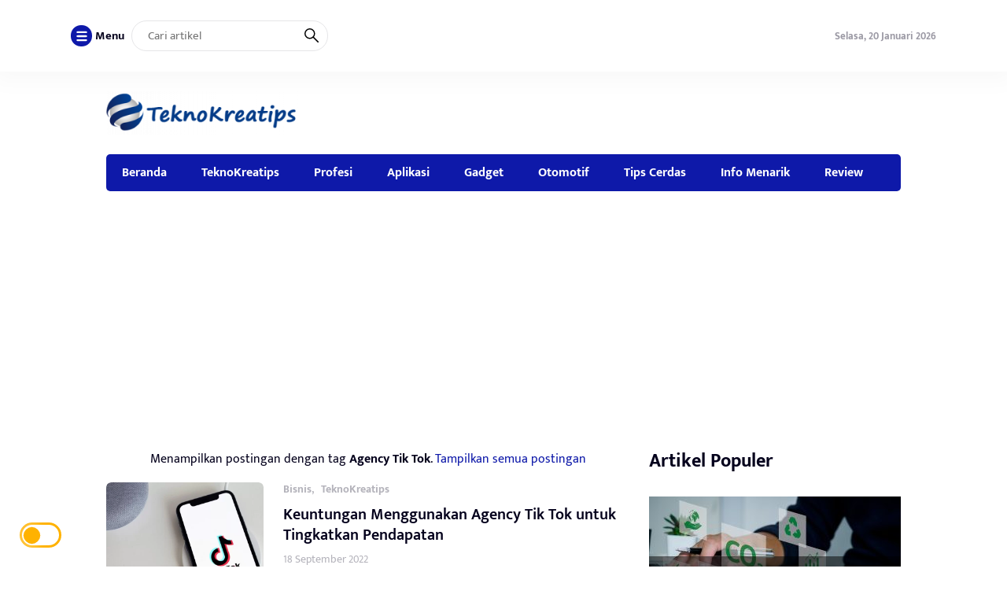

--- FILE ---
content_type: text/html; charset=UTF-8
request_url: https://teknokreatips.com/tag/agency-tik-tok/
body_size: 13513
content:
<!DOCTYPE html>
<html lang="id">
<head>
	<meta charset="UTF-8">
	<meta name="viewport" content="width=device-width, initial-scale=1.0">
	<meta name="theme-color" content="#0e19a9">
	<link rel="profile" href="https://gmpg.org/xfn/11">

	<meta name='robots' content='index, follow, max-image-preview:large, max-snippet:-1, max-video-preview:-1' />

	<!-- This site is optimized with the Yoast SEO plugin v26.7 - https://yoast.com/wordpress/plugins/seo/ -->
	<title>Agency Tik Tok Arsip - TeknoKreatips</title>
	<link rel="canonical" href="https://teknokreatips.com/tag/agency-tik-tok/" />
	<meta property="og:locale" content="id_ID" />
	<meta property="og:type" content="article" />
	<meta property="og:title" content="Agency Tik Tok Arsip - TeknoKreatips" />
	<meta property="og:url" content="https://teknokreatips.com/tag/agency-tik-tok/" />
	<meta property="og:site_name" content="TeknoKreatips" />
	<meta name="twitter:card" content="summary_large_image" />
	<script type="application/ld+json" class="yoast-schema-graph">{"@context":"https://schema.org","@graph":[{"@type":"CollectionPage","@id":"https://teknokreatips.com/tag/agency-tik-tok/","url":"https://teknokreatips.com/tag/agency-tik-tok/","name":"Agency Tik Tok Arsip - TeknoKreatips","isPartOf":{"@id":"https://teknokreatips.com/#website"},"primaryImageOfPage":{"@id":"https://teknokreatips.com/tag/agency-tik-tok/#primaryimage"},"image":{"@id":"https://teknokreatips.com/tag/agency-tik-tok/#primaryimage"},"thumbnailUrl":"https://teknokreatips.com/wp-content/uploads/2022/09/Agency-Tik-Tok.webp","breadcrumb":{"@id":"https://teknokreatips.com/tag/agency-tik-tok/#breadcrumb"},"inLanguage":"id"},{"@type":"ImageObject","inLanguage":"id","@id":"https://teknokreatips.com/tag/agency-tik-tok/#primaryimage","url":"https://teknokreatips.com/wp-content/uploads/2022/09/Agency-Tik-Tok.webp","contentUrl":"https://teknokreatips.com/wp-content/uploads/2022/09/Agency-Tik-Tok.webp","width":1170,"height":700,"caption":"Agency Tik Tok"},{"@type":"BreadcrumbList","@id":"https://teknokreatips.com/tag/agency-tik-tok/#breadcrumb","itemListElement":[{"@type":"ListItem","position":1,"name":"Beranda","item":"https://teknokreatips.com/"},{"@type":"ListItem","position":2,"name":"Agency Tik Tok"}]},{"@type":"WebSite","@id":"https://teknokreatips.com/#website","url":"https://teknokreatips.com/","name":"TeknoKreatips","description":"Situs Kreasi Teknologi","publisher":{"@id":"https://teknokreatips.com/#organization"},"potentialAction":[{"@type":"SearchAction","target":{"@type":"EntryPoint","urlTemplate":"https://teknokreatips.com/?s={search_term_string}"},"query-input":{"@type":"PropertyValueSpecification","valueRequired":true,"valueName":"search_term_string"}}],"inLanguage":"id"},{"@type":"Organization","@id":"https://teknokreatips.com/#organization","name":"TeknoKreatips","url":"https://teknokreatips.com/","logo":{"@type":"ImageObject","inLanguage":"id","@id":"https://teknokreatips.com/#/schema/logo/image/","url":"","contentUrl":"","caption":"TeknoKreatips"},"image":{"@id":"https://teknokreatips.com/#/schema/logo/image/"}}]}</script>
	<!-- / Yoast SEO plugin. -->


<link rel='dns-prefetch' href='//cdnjs.cloudflare.com' />
<link rel='dns-prefetch' href='//cdn.jsdelivr.net' />
<link rel='dns-prefetch' href='//www.googletagmanager.com' />
<link rel='dns-prefetch' href='//pagead2.googlesyndication.com' />
<link rel="alternate" type="application/rss+xml" title="TeknoKreatips &raquo; Feed" href="https://teknokreatips.com/feed/" />
<link rel="alternate" type="application/rss+xml" title="TeknoKreatips &raquo; Umpan Komentar" href="https://teknokreatips.com/comments/feed/" />
<script id="wpp-js" src="https://teknokreatips.com/wp-content/plugins/wordpress-popular-posts/assets/js/wpp.min.js?ver=7.3.6" data-sampling="0" data-sampling-rate="100" data-api-url="https://teknokreatips.com/wp-json/wordpress-popular-posts" data-post-id="0" data-token="e07d91272f" data-lang="0" data-debug="0"></script>
<link rel="alternate" type="application/rss+xml" title="TeknoKreatips &raquo; Agency Tik Tok Umpan Tag" href="https://teknokreatips.com/tag/agency-tik-tok/feed/" />
<style id='wp-img-auto-sizes-contain-inline-css'>
img:is([sizes=auto i],[sizes^="auto," i]){contain-intrinsic-size:3000px 1500px}
/*# sourceURL=wp-img-auto-sizes-contain-inline-css */
</style>
<style id='wp-block-library-inline-css'>
:root{--wp-block-synced-color:#7a00df;--wp-block-synced-color--rgb:122,0,223;--wp-bound-block-color:var(--wp-block-synced-color);--wp-editor-canvas-background:#ddd;--wp-admin-theme-color:#007cba;--wp-admin-theme-color--rgb:0,124,186;--wp-admin-theme-color-darker-10:#006ba1;--wp-admin-theme-color-darker-10--rgb:0,107,160.5;--wp-admin-theme-color-darker-20:#005a87;--wp-admin-theme-color-darker-20--rgb:0,90,135;--wp-admin-border-width-focus:2px}@media (min-resolution:192dpi){:root{--wp-admin-border-width-focus:1.5px}}.wp-element-button{cursor:pointer}:root .has-very-light-gray-background-color{background-color:#eee}:root .has-very-dark-gray-background-color{background-color:#313131}:root .has-very-light-gray-color{color:#eee}:root .has-very-dark-gray-color{color:#313131}:root .has-vivid-green-cyan-to-vivid-cyan-blue-gradient-background{background:linear-gradient(135deg,#00d084,#0693e3)}:root .has-purple-crush-gradient-background{background:linear-gradient(135deg,#34e2e4,#4721fb 50%,#ab1dfe)}:root .has-hazy-dawn-gradient-background{background:linear-gradient(135deg,#faaca8,#dad0ec)}:root .has-subdued-olive-gradient-background{background:linear-gradient(135deg,#fafae1,#67a671)}:root .has-atomic-cream-gradient-background{background:linear-gradient(135deg,#fdd79a,#004a59)}:root .has-nightshade-gradient-background{background:linear-gradient(135deg,#330968,#31cdcf)}:root .has-midnight-gradient-background{background:linear-gradient(135deg,#020381,#2874fc)}:root{--wp--preset--font-size--normal:16px;--wp--preset--font-size--huge:42px}.has-regular-font-size{font-size:1em}.has-larger-font-size{font-size:2.625em}.has-normal-font-size{font-size:var(--wp--preset--font-size--normal)}.has-huge-font-size{font-size:var(--wp--preset--font-size--huge)}.has-text-align-center{text-align:center}.has-text-align-left{text-align:left}.has-text-align-right{text-align:right}.has-fit-text{white-space:nowrap!important}#end-resizable-editor-section{display:none}.aligncenter{clear:both}.items-justified-left{justify-content:flex-start}.items-justified-center{justify-content:center}.items-justified-right{justify-content:flex-end}.items-justified-space-between{justify-content:space-between}.screen-reader-text{border:0;clip-path:inset(50%);height:1px;margin:-1px;overflow:hidden;padding:0;position:absolute;width:1px;word-wrap:normal!important}.screen-reader-text:focus{background-color:#ddd;clip-path:none;color:#444;display:block;font-size:1em;height:auto;left:5px;line-height:normal;padding:15px 23px 14px;text-decoration:none;top:5px;width:auto;z-index:100000}html :where(.has-border-color){border-style:solid}html :where([style*=border-top-color]){border-top-style:solid}html :where([style*=border-right-color]){border-right-style:solid}html :where([style*=border-bottom-color]){border-bottom-style:solid}html :where([style*=border-left-color]){border-left-style:solid}html :where([style*=border-width]){border-style:solid}html :where([style*=border-top-width]){border-top-style:solid}html :where([style*=border-right-width]){border-right-style:solid}html :where([style*=border-bottom-width]){border-bottom-style:solid}html :where([style*=border-left-width]){border-left-style:solid}html :where(img[class*=wp-image-]){height:auto;max-width:100%}:where(figure){margin:0 0 1em}html :where(.is-position-sticky){--wp-admin--admin-bar--position-offset:var(--wp-admin--admin-bar--height,0px)}@media screen and (max-width:600px){html :where(.is-position-sticky){--wp-admin--admin-bar--position-offset:0px}}

/*# sourceURL=wp-block-library-inline-css */
</style><style id='wp-block-group-inline-css'>
.wp-block-group{box-sizing:border-box}:where(.wp-block-group.wp-block-group-is-layout-constrained){position:relative}
/*# sourceURL=https://teknokreatips.com/wp-includes/blocks/group/style.min.css */
</style>
<style id='global-styles-inline-css'>
:root{--wp--preset--aspect-ratio--square: 1;--wp--preset--aspect-ratio--4-3: 4/3;--wp--preset--aspect-ratio--3-4: 3/4;--wp--preset--aspect-ratio--3-2: 3/2;--wp--preset--aspect-ratio--2-3: 2/3;--wp--preset--aspect-ratio--16-9: 16/9;--wp--preset--aspect-ratio--9-16: 9/16;--wp--preset--color--black: #000000;--wp--preset--color--cyan-bluish-gray: #abb8c3;--wp--preset--color--white: #ffffff;--wp--preset--color--pale-pink: #f78da7;--wp--preset--color--vivid-red: #cf2e2e;--wp--preset--color--luminous-vivid-orange: #ff6900;--wp--preset--color--luminous-vivid-amber: #fcb900;--wp--preset--color--light-green-cyan: #7bdcb5;--wp--preset--color--vivid-green-cyan: #00d084;--wp--preset--color--pale-cyan-blue: #8ed1fc;--wp--preset--color--vivid-cyan-blue: #0693e3;--wp--preset--color--vivid-purple: #9b51e0;--wp--preset--gradient--vivid-cyan-blue-to-vivid-purple: linear-gradient(135deg,rgb(6,147,227) 0%,rgb(155,81,224) 100%);--wp--preset--gradient--light-green-cyan-to-vivid-green-cyan: linear-gradient(135deg,rgb(122,220,180) 0%,rgb(0,208,130) 100%);--wp--preset--gradient--luminous-vivid-amber-to-luminous-vivid-orange: linear-gradient(135deg,rgb(252,185,0) 0%,rgb(255,105,0) 100%);--wp--preset--gradient--luminous-vivid-orange-to-vivid-red: linear-gradient(135deg,rgb(255,105,0) 0%,rgb(207,46,46) 100%);--wp--preset--gradient--very-light-gray-to-cyan-bluish-gray: linear-gradient(135deg,rgb(238,238,238) 0%,rgb(169,184,195) 100%);--wp--preset--gradient--cool-to-warm-spectrum: linear-gradient(135deg,rgb(74,234,220) 0%,rgb(151,120,209) 20%,rgb(207,42,186) 40%,rgb(238,44,130) 60%,rgb(251,105,98) 80%,rgb(254,248,76) 100%);--wp--preset--gradient--blush-light-purple: linear-gradient(135deg,rgb(255,206,236) 0%,rgb(152,150,240) 100%);--wp--preset--gradient--blush-bordeaux: linear-gradient(135deg,rgb(254,205,165) 0%,rgb(254,45,45) 50%,rgb(107,0,62) 100%);--wp--preset--gradient--luminous-dusk: linear-gradient(135deg,rgb(255,203,112) 0%,rgb(199,81,192) 50%,rgb(65,88,208) 100%);--wp--preset--gradient--pale-ocean: linear-gradient(135deg,rgb(255,245,203) 0%,rgb(182,227,212) 50%,rgb(51,167,181) 100%);--wp--preset--gradient--electric-grass: linear-gradient(135deg,rgb(202,248,128) 0%,rgb(113,206,126) 100%);--wp--preset--gradient--midnight: linear-gradient(135deg,rgb(2,3,129) 0%,rgb(40,116,252) 100%);--wp--preset--font-size--small: 13px;--wp--preset--font-size--medium: 20px;--wp--preset--font-size--large: 36px;--wp--preset--font-size--x-large: 42px;--wp--preset--spacing--20: 0.44rem;--wp--preset--spacing--30: 0.67rem;--wp--preset--spacing--40: 1rem;--wp--preset--spacing--50: 1.5rem;--wp--preset--spacing--60: 2.25rem;--wp--preset--spacing--70: 3.38rem;--wp--preset--spacing--80: 5.06rem;--wp--preset--shadow--natural: 6px 6px 9px rgba(0, 0, 0, 0.2);--wp--preset--shadow--deep: 12px 12px 50px rgba(0, 0, 0, 0.4);--wp--preset--shadow--sharp: 6px 6px 0px rgba(0, 0, 0, 0.2);--wp--preset--shadow--outlined: 6px 6px 0px -3px rgb(255, 255, 255), 6px 6px rgb(0, 0, 0);--wp--preset--shadow--crisp: 6px 6px 0px rgb(0, 0, 0);}:where(.is-layout-flex){gap: 0.5em;}:where(.is-layout-grid){gap: 0.5em;}body .is-layout-flex{display: flex;}.is-layout-flex{flex-wrap: wrap;align-items: center;}.is-layout-flex > :is(*, div){margin: 0;}body .is-layout-grid{display: grid;}.is-layout-grid > :is(*, div){margin: 0;}:where(.wp-block-columns.is-layout-flex){gap: 2em;}:where(.wp-block-columns.is-layout-grid){gap: 2em;}:where(.wp-block-post-template.is-layout-flex){gap: 1.25em;}:where(.wp-block-post-template.is-layout-grid){gap: 1.25em;}.has-black-color{color: var(--wp--preset--color--black) !important;}.has-cyan-bluish-gray-color{color: var(--wp--preset--color--cyan-bluish-gray) !important;}.has-white-color{color: var(--wp--preset--color--white) !important;}.has-pale-pink-color{color: var(--wp--preset--color--pale-pink) !important;}.has-vivid-red-color{color: var(--wp--preset--color--vivid-red) !important;}.has-luminous-vivid-orange-color{color: var(--wp--preset--color--luminous-vivid-orange) !important;}.has-luminous-vivid-amber-color{color: var(--wp--preset--color--luminous-vivid-amber) !important;}.has-light-green-cyan-color{color: var(--wp--preset--color--light-green-cyan) !important;}.has-vivid-green-cyan-color{color: var(--wp--preset--color--vivid-green-cyan) !important;}.has-pale-cyan-blue-color{color: var(--wp--preset--color--pale-cyan-blue) !important;}.has-vivid-cyan-blue-color{color: var(--wp--preset--color--vivid-cyan-blue) !important;}.has-vivid-purple-color{color: var(--wp--preset--color--vivid-purple) !important;}.has-black-background-color{background-color: var(--wp--preset--color--black) !important;}.has-cyan-bluish-gray-background-color{background-color: var(--wp--preset--color--cyan-bluish-gray) !important;}.has-white-background-color{background-color: var(--wp--preset--color--white) !important;}.has-pale-pink-background-color{background-color: var(--wp--preset--color--pale-pink) !important;}.has-vivid-red-background-color{background-color: var(--wp--preset--color--vivid-red) !important;}.has-luminous-vivid-orange-background-color{background-color: var(--wp--preset--color--luminous-vivid-orange) !important;}.has-luminous-vivid-amber-background-color{background-color: var(--wp--preset--color--luminous-vivid-amber) !important;}.has-light-green-cyan-background-color{background-color: var(--wp--preset--color--light-green-cyan) !important;}.has-vivid-green-cyan-background-color{background-color: var(--wp--preset--color--vivid-green-cyan) !important;}.has-pale-cyan-blue-background-color{background-color: var(--wp--preset--color--pale-cyan-blue) !important;}.has-vivid-cyan-blue-background-color{background-color: var(--wp--preset--color--vivid-cyan-blue) !important;}.has-vivid-purple-background-color{background-color: var(--wp--preset--color--vivid-purple) !important;}.has-black-border-color{border-color: var(--wp--preset--color--black) !important;}.has-cyan-bluish-gray-border-color{border-color: var(--wp--preset--color--cyan-bluish-gray) !important;}.has-white-border-color{border-color: var(--wp--preset--color--white) !important;}.has-pale-pink-border-color{border-color: var(--wp--preset--color--pale-pink) !important;}.has-vivid-red-border-color{border-color: var(--wp--preset--color--vivid-red) !important;}.has-luminous-vivid-orange-border-color{border-color: var(--wp--preset--color--luminous-vivid-orange) !important;}.has-luminous-vivid-amber-border-color{border-color: var(--wp--preset--color--luminous-vivid-amber) !important;}.has-light-green-cyan-border-color{border-color: var(--wp--preset--color--light-green-cyan) !important;}.has-vivid-green-cyan-border-color{border-color: var(--wp--preset--color--vivid-green-cyan) !important;}.has-pale-cyan-blue-border-color{border-color: var(--wp--preset--color--pale-cyan-blue) !important;}.has-vivid-cyan-blue-border-color{border-color: var(--wp--preset--color--vivid-cyan-blue) !important;}.has-vivid-purple-border-color{border-color: var(--wp--preset--color--vivid-purple) !important;}.has-vivid-cyan-blue-to-vivid-purple-gradient-background{background: var(--wp--preset--gradient--vivid-cyan-blue-to-vivid-purple) !important;}.has-light-green-cyan-to-vivid-green-cyan-gradient-background{background: var(--wp--preset--gradient--light-green-cyan-to-vivid-green-cyan) !important;}.has-luminous-vivid-amber-to-luminous-vivid-orange-gradient-background{background: var(--wp--preset--gradient--luminous-vivid-amber-to-luminous-vivid-orange) !important;}.has-luminous-vivid-orange-to-vivid-red-gradient-background{background: var(--wp--preset--gradient--luminous-vivid-orange-to-vivid-red) !important;}.has-very-light-gray-to-cyan-bluish-gray-gradient-background{background: var(--wp--preset--gradient--very-light-gray-to-cyan-bluish-gray) !important;}.has-cool-to-warm-spectrum-gradient-background{background: var(--wp--preset--gradient--cool-to-warm-spectrum) !important;}.has-blush-light-purple-gradient-background{background: var(--wp--preset--gradient--blush-light-purple) !important;}.has-blush-bordeaux-gradient-background{background: var(--wp--preset--gradient--blush-bordeaux) !important;}.has-luminous-dusk-gradient-background{background: var(--wp--preset--gradient--luminous-dusk) !important;}.has-pale-ocean-gradient-background{background: var(--wp--preset--gradient--pale-ocean) !important;}.has-electric-grass-gradient-background{background: var(--wp--preset--gradient--electric-grass) !important;}.has-midnight-gradient-background{background: var(--wp--preset--gradient--midnight) !important;}.has-small-font-size{font-size: var(--wp--preset--font-size--small) !important;}.has-medium-font-size{font-size: var(--wp--preset--font-size--medium) !important;}.has-large-font-size{font-size: var(--wp--preset--font-size--large) !important;}.has-x-large-font-size{font-size: var(--wp--preset--font-size--x-large) !important;}
/*# sourceURL=global-styles-inline-css */
</style>

<style id='classic-theme-styles-inline-css'>
/*! This file is auto-generated */
.wp-block-button__link{color:#fff;background-color:#32373c;border-radius:9999px;box-shadow:none;text-decoration:none;padding:calc(.667em + 2px) calc(1.333em + 2px);font-size:1.125em}.wp-block-file__button{background:#32373c;color:#fff;text-decoration:none}
/*# sourceURL=/wp-includes/css/classic-themes.min.css */
</style>
<link rel='stylesheet' id='wordpress-popular-posts-css-css' href='https://teknokreatips.com/wp-content/plugins/wordpress-popular-posts/assets/css/wpp.css?ver=7.3.6' media='all' />
<link rel='stylesheet' id='raylight_style-css' href='https://teknokreatips.com/wp-content/themes/raylight-master/style.css?ver=1.4.1' media='all' />
<link rel='stylesheet' id='raylight_main_style-css' href='https://teknokreatips.com/wp-content/themes/raylight-master/css/style.css?ver=1.4.1' media='all' />
<link rel='stylesheet' id='swiper_style-css' href='https://cdn.jsdelivr.net/npm/swiper@11/swiper-bundle.min.css?ver=11' media='all' />
<link rel='stylesheet' id='fontawesome_style-css' href='https://cdnjs.cloudflare.com/ajax/libs/font-awesome/6.7.0/css/all.min.css?ver=6.7.0' media='all' />

<!-- Potongan tag Google (gtag.js) ditambahkan oleh Site Kit -->
<!-- Snippet Google Analytics telah ditambahkan oleh Site Kit -->
<script src="https://www.googletagmanager.com/gtag/js?id=G-23GT43SFRF" id="google_gtagjs-js" async></script>
<script id="google_gtagjs-js-after">
window.dataLayer = window.dataLayer || [];function gtag(){dataLayer.push(arguments);}
gtag("set","linker",{"domains":["teknokreatips.com"]});
gtag("js", new Date());
gtag("set", "developer_id.dZTNiMT", true);
gtag("config", "G-23GT43SFRF");
//# sourceURL=google_gtagjs-js-after
</script>
<link rel="https://api.w.org/" href="https://teknokreatips.com/wp-json/" /><link rel="alternate" title="JSON" type="application/json" href="https://teknokreatips.com/wp-json/wp/v2/tags/121" /><link rel="EditURI" type="application/rsd+xml" title="RSD" href="https://teknokreatips.com/xmlrpc.php?rsd" />
<meta name="generator" content="WordPress 6.9" />
<meta name="generator" content="Site Kit by Google 1.170.0" />            <style id="wpp-loading-animation-styles">@-webkit-keyframes bgslide{from{background-position-x:0}to{background-position-x:-200%}}@keyframes bgslide{from{background-position-x:0}to{background-position-x:-200%}}.wpp-widget-block-placeholder,.wpp-shortcode-placeholder{margin:0 auto;width:60px;height:3px;background:#dd3737;background:linear-gradient(90deg,#dd3737 0%,#571313 10%,#dd3737 100%);background-size:200% auto;border-radius:3px;-webkit-animation:bgslide 1s infinite linear;animation:bgslide 1s infinite linear}</style>
            
<!-- Meta tag Google AdSense ditambahkan oleh Site Kit -->
<meta name="google-adsense-platform-account" content="ca-host-pub-2644536267352236">
<meta name="google-adsense-platform-domain" content="sitekit.withgoogle.com">
<!-- Akhir tag meta Google AdSense yang ditambahkan oleh Site Kit -->

<!-- Snippet Google AdSense telah ditambahkan oleh Site Kit -->
<script async src="https://pagead2.googlesyndication.com/pagead/js/adsbygoogle.js?client=ca-pub-7555434376658434&amp;host=ca-host-pub-2644536267352236" crossorigin="anonymous"></script>

<!-- Snippet Google AdSense penutup telah ditambahkan oleh Site Kit -->
<link rel="icon" href="https://teknokreatips.com/wp-content/uploads/2022/01/cropped-rtyt-32x32.png" sizes="32x32" />
<link rel="icon" href="https://teknokreatips.com/wp-content/uploads/2022/01/cropped-rtyt-192x192.png" sizes="192x192" />
<link rel="apple-touch-icon" href="https://teknokreatips.com/wp-content/uploads/2022/01/cropped-rtyt-180x180.png" />
<meta name="msapplication-TileImage" content="https://teknokreatips.com/wp-content/uploads/2022/01/cropped-rtyt-270x270.png" />

	<style type="text/css">
		:root {
			--blue: #0e19a9;
		}

		
		.main-single-content p {
			font-size: 17px;
			line-height: px;
		}
		
		.main-single-title h1 {
			font-size: px;
		}

		.main-single-content ul li,
		.main-single-content ol li {
			font-size: 17px;
		}
	</style>

		
</head>
<body class="archive tag tag-agency-tik-tok tag-121 wp-theme-raylight-master">


<nav class="navbar-top" id="navbar_top">
	<div class="container">
		
		<div class="navbar-top-flex">
			<div class="navbar-top-left">

				<ul class="remove-list">
					<li>
						<span id="open_nav_menu_slide">
							<?xml version="1.0" encoding="utf-8"?>
<!-- Generator: Adobe Illustrator 19.2.1, SVG Export Plug-In . SVG Version: 6.00 Build 0)  -->
<svg version="1.1" id="Layer_1" xmlns="http://www.w3.org/2000/svg" xmlns:xlink="http://www.w3.org/1999/xlink" x="0px" y="0px"
	 width="92px" height="92px" viewBox="0 0 92 92" enable-background="new 0 0 92 92" xml:space="preserve">
<path id="XMLID_101_" d="M78,23.5H14c-3.6,0-6.5-2.9-6.5-6.5s2.9-6.5,6.5-6.5h64c3.6,0,6.5,2.9,6.5,6.5S81.6,23.5,78,23.5z M84.5,46
	c0-3.6-2.9-6.5-6.5-6.5H14c-3.6,0-6.5,2.9-6.5,6.5s2.9,6.5,6.5,6.5h64C81.6,52.5,84.5,49.6,84.5,46z M84.5,75c0-3.6-2.9-6.5-6.5-6.5
	H14c-3.6,0-6.5,2.9-6.5,6.5s2.9,6.5,6.5,6.5h64C81.6,81.5,84.5,78.6,84.5,75z"/>
</svg>
						</span> 
						<b>Menu</b>
					</li>
					<li>
						
<form action="https://teknokreatips.com/" method="get" class="navbar-top-left-form">
	<input type="text" name="s" placeholder="Cari artikel" value="">
	<button type="submit">
		<?xml version="1.0" encoding="UTF-8" standalone="no"?> <svg xmlns="http://www.w3.org/2000/svg"  viewBox="0 0 24 24"><defs><style>.cls-1{fill:none;stroke:#000;stroke-linecap:round;stroke-linejoin:round;stroke-width:2px;}</style></defs><title>21.search</title><g id="_21.search" data-name="21.search"><circle class="cls-1" cx="9" cy="9" r="8"/><line class="cls-1" x1="15" y1="15" x2="23" y2="23"/></g></svg>	</button>
</form>					</li>
					
				</ul>


			</div><!-- .navbar-top-left -->

			<div class="navbar-top-right">
					
				<ul class="remove-list">
					<li><span>Selasa, 20 Januari 2026</span></li>
									</ul>
				
			</div><!-- .navbar-top-right -->
		</div><!-- .navbar-top-flex -->
		
	</div><!-- .container -->
</nav><!-- .navbar-top -->

<nav class="navbar-menu-slide">
	<div class="navbar-menu-slide-container">
		
		<div class="navbar-menu-slide-header">
			<div class="close-navbar-menu-slide">

				<?xml version="1.0" ?><!DOCTYPE svg  PUBLIC '-//W3C//DTD SVG 1.1//EN'  'http://www.w3.org/Graphics/SVG/1.1/DTD/svg11.dtd'><svg  id="Layer_1" style="enable-background:new 0 0 512 512;" version="1.1" viewBox="0 0 512 512"  xml:space="preserve" xmlns="http://www.w3.org/2000/svg" xmlns:xlink="http://www.w3.org/1999/xlink"><path d="M437.5,386.6L306.9,256l130.6-130.6c14.1-14.1,14.1-36.8,0-50.9c-14.1-14.1-36.8-14.1-50.9,0L256,205.1L125.4,74.5  c-14.1-14.1-36.8-14.1-50.9,0c-14.1,14.1-14.1,36.8,0,50.9L205.1,256L74.5,386.6c-14.1,14.1-14.1,36.8,0,50.9  c14.1,14.1,36.8,14.1,50.9,0L256,306.9l130.6,130.6c14.1,14.1,36.8,14.1,50.9,0C451.5,423.4,451.5,400.6,437.5,386.6z"/></svg>
			</div><!-- .close-navbar-menu-slide -->
		</div><!-- .navbar-menu-slide-header -->

		<div class="navbar-menu-slide-content">

			<div class="menu-rghrgjhr-container"><ul id="menu-rghrgjhr" class="menu"><li id="menu-item-62" class="menu-item menu-item-type-custom menu-item-object-custom menu-item-home menu-item-62"><a href="https://teknokreatips.com">Beranda</a></li>
<li id="menu-item-65" class="menu-item menu-item-type-taxonomy menu-item-object-category menu-item-65"><a href="https://teknokreatips.com/category/teknokreatips/">TeknoKreatips</a></li>
<li id="menu-item-569" class="menu-item menu-item-type-taxonomy menu-item-object-category menu-item-569"><a href="https://teknokreatips.com/category/profesi/">Profesi</a></li>
<li id="menu-item-544" class="menu-item menu-item-type-taxonomy menu-item-object-category menu-item-544"><a href="https://teknokreatips.com/category/aplikasi/">Aplikasi</a></li>
<li id="menu-item-545" class="menu-item menu-item-type-taxonomy menu-item-object-category menu-item-545"><a href="https://teknokreatips.com/category/gadget/">Gadget</a></li>
<li id="menu-item-64" class="menu-item menu-item-type-taxonomy menu-item-object-category menu-item-64"><a href="https://teknokreatips.com/category/otomotif/">Otomotif</a></li>
<li id="menu-item-67" class="menu-item menu-item-type-taxonomy menu-item-object-category menu-item-67"><a href="https://teknokreatips.com/category/tips-cerdas/">Tips Cerdas</a></li>
<li id="menu-item-66" class="menu-item menu-item-type-taxonomy menu-item-object-category menu-item-66"><a href="https://teknokreatips.com/category/info-menarik/">Info Menarik</a></li>
<li id="menu-item-68" class="menu-item menu-item-type-taxonomy menu-item-object-category menu-item-68"><a href="https://teknokreatips.com/category/review/">Review</a></li>
</ul></div>
		</div><!-- .navbar-menu-slide-content -->

		<div class="navbar-menu-slide-footer">
			<ul class="remove-list">
							</ul>
			<p>
				Copyright ©  2026 - <a href="https://teknokreatips.com/">TeknoKreatips</a> - All Right Reserved			</p>
		</div><!-- .navbar-menu-slide-footer -->

	</div><!-- .navbar-menu-slide-container -->
</nav><!-- .navbar-menu-slide -->

<nav class="navbar-main" id="navbar_main">
	<div class="container">
		
		<div class="navbar-main-flex">
			<div class="navbar-main-site-branding">

				<a href="https://teknokreatips.com/" class="custom_logo_id"><img src="https://teknokreatips.com/wp-content/uploads/2024/10/teknokreatips.png" alt="TeknoKreatips" width="250" height="auto"></a>
			</div><!-- .navbar-main-site-branding -->
					</div><!-- .navbar-main-flex -->

	</div><!-- .container -->
</nav><!-- .navbar-main -->

<nav class="navbar-menu" id="navbar_menu">
	<div class="container">
		
		<div class="navbar-menu-flex">
			<div class="navbar-menu-menu">

				<div class="menu-rghrgjhr-container"><ul id="menu-rghrgjhr-1" class="menu"><li class="menu-item menu-item-type-custom menu-item-object-custom menu-item-home menu-item-62"><a href="https://teknokreatips.com">Beranda</a></li>
<li class="menu-item menu-item-type-taxonomy menu-item-object-category menu-item-65"><a href="https://teknokreatips.com/category/teknokreatips/">TeknoKreatips</a></li>
<li class="menu-item menu-item-type-taxonomy menu-item-object-category menu-item-569"><a href="https://teknokreatips.com/category/profesi/">Profesi</a></li>
<li class="menu-item menu-item-type-taxonomy menu-item-object-category menu-item-544"><a href="https://teknokreatips.com/category/aplikasi/">Aplikasi</a></li>
<li class="menu-item menu-item-type-taxonomy menu-item-object-category menu-item-545"><a href="https://teknokreatips.com/category/gadget/">Gadget</a></li>
<li class="menu-item menu-item-type-taxonomy menu-item-object-category menu-item-64"><a href="https://teknokreatips.com/category/otomotif/">Otomotif</a></li>
<li class="menu-item menu-item-type-taxonomy menu-item-object-category menu-item-67"><a href="https://teknokreatips.com/category/tips-cerdas/">Tips Cerdas</a></li>
<li class="menu-item menu-item-type-taxonomy menu-item-object-category menu-item-66"><a href="https://teknokreatips.com/category/info-menarik/">Info Menarik</a></li>
<li class="menu-item menu-item-type-taxonomy menu-item-object-category menu-item-68"><a href="https://teknokreatips.com/category/review/">Review</a></li>
</ul></div>
			</div><!-- .navbar-menu-menu -->
		</div><!-- .navbar-menu-flex -->

		
	</div><!-- .container -->
</nav><!-- .navbar-menu -->

<!-- navbar mobile -->

<nav class="navbar-mobile" id="navbar_mobile">
	<div class="container">
		
		<div class="navbar-mobile-flex">

			<div class="navbar-mobile-menu-button">
				<span id="navbar_mobile_open_menu_slide">

					<?xml version="1.0" encoding="UTF-8" standalone="no"?> <svg id="i-menu" xmlns="http://www.w3.org/2000/svg" viewBox="0 0 32 32"  fill="none" stroke="#000" stroke-linecap="round" stroke-linejoin="round" stroke-width="2">
    <path d="M4 8 L28 8 M4 16 L28 16 M4 24 L28 24" />
</svg>
				</span>
			</div><!-- .navbar-mobile-menu-button -->

			<div class="navbar-mobile-site-branding">

				<a href="https://teknokreatips.com/" class="custom_logo_id"><img src="https://teknokreatips.com/wp-content/uploads/2024/10/teknokreatips.png" alt="TeknoKreatips" width="250" height="auto"></a>
			</div><!-- .navbar-mobile-site-branding -->

			<div class="navbar-mobile-search-button">
				<span class="toggle-search-form-mobile">

					<?xml version="1.0" encoding="UTF-8" standalone="no"?> <svg xmlns="http://www.w3.org/2000/svg"  viewBox="0 0 24 24"><defs><style>.cls-1{fill:none;stroke:#000;stroke-linecap:round;stroke-linejoin:round;stroke-width:2px;}</style></defs><title>21.search</title><g id="_21.search" data-name="21.search"><circle class="cls-1" cx="9" cy="9" r="8"/><line class="cls-1" x1="15" y1="15" x2="23" y2="23"/></g></svg>					
				</span>
			</div><!-- .navbar-mobile-search-button -->

		</div><!-- .navbar-mobile-flex -->

	</div><!-- .container -->
</nav><!-- .navbar-mobile -->
	
<div class="container">	
	</div>

<nav class="navbar-mobile-menu" id="navbar_mobile_menu">
	<div class="container">
		
		<div class="navbar-mobile-menu-flex">
			
			<div class="menu-rghrgjhr-container"><ul id="menu-rghrgjhr-2" class="menu"><li class="menu-item menu-item-type-custom menu-item-object-custom menu-item-home menu-item-62"><a href="https://teknokreatips.com">Beranda</a></li>
<li class="menu-item menu-item-type-taxonomy menu-item-object-category menu-item-65"><a href="https://teknokreatips.com/category/teknokreatips/">TeknoKreatips</a></li>
<li class="menu-item menu-item-type-taxonomy menu-item-object-category menu-item-569"><a href="https://teknokreatips.com/category/profesi/">Profesi</a></li>
<li class="menu-item menu-item-type-taxonomy menu-item-object-category menu-item-544"><a href="https://teknokreatips.com/category/aplikasi/">Aplikasi</a></li>
<li class="menu-item menu-item-type-taxonomy menu-item-object-category menu-item-545"><a href="https://teknokreatips.com/category/gadget/">Gadget</a></li>
<li class="menu-item menu-item-type-taxonomy menu-item-object-category menu-item-64"><a href="https://teknokreatips.com/category/otomotif/">Otomotif</a></li>
<li class="menu-item menu-item-type-taxonomy menu-item-object-category menu-item-67"><a href="https://teknokreatips.com/category/tips-cerdas/">Tips Cerdas</a></li>
<li class="menu-item menu-item-type-taxonomy menu-item-object-category menu-item-66"><a href="https://teknokreatips.com/category/info-menarik/">Info Menarik</a></li>
<li class="menu-item menu-item-type-taxonomy menu-item-object-category menu-item-68"><a href="https://teknokreatips.com/category/review/">Review</a></li>
</ul></div>
		</div><!-- .navbar-mobile-menu-flex -->

	</div><!-- .container -->
</nav><!-- .navbar-mobile-menu -->

<section class="search-form-mobile" id="search_form_mobile">
	<div class="container">
		
		<div class="search-form-mobile-flex">
			
			<form action="https://teknokreatips.com/" method="get">
	<button type="submit">
		<?xml version="1.0" encoding="UTF-8" standalone="no"?> <svg xmlns="http://www.w3.org/2000/svg"  viewBox="0 0 24 24"><defs><style>.cls-1{fill:none;stroke:#000;stroke-linecap:round;stroke-linejoin:round;stroke-width:2px;}</style></defs><title>21.search</title><g id="_21.search" data-name="21.search"><circle class="cls-1" cx="9" cy="9" r="8"/><line class="cls-1" x1="15" y1="15" x2="23" y2="23"/></g></svg>	</button>
	<input type="text" name="s" placeholder="Cari artikel" value="">
	<button type="button" class="toggle-search-form-mobile">
		<?xml version="1.0" ?><!DOCTYPE svg  PUBLIC '-//W3C//DTD SVG 1.1//EN'  'http://www.w3.org/Graphics/SVG/1.1/DTD/svg11.dtd'><svg  id="Layer_1" style="enable-background:new 0 0 512 512;" version="1.1" viewBox="0 0 512 512"  xml:space="preserve" xmlns="http://www.w3.org/2000/svg" xmlns:xlink="http://www.w3.org/1999/xlink"><path d="M437.5,386.6L306.9,256l130.6-130.6c14.1-14.1,14.1-36.8,0-50.9c-14.1-14.1-36.8-14.1-50.9,0L256,205.1L125.4,74.5  c-14.1-14.1-36.8-14.1-50.9,0c-14.1,14.1-14.1,36.8,0,50.9L205.1,256L74.5,386.6c-14.1,14.1-14.1,36.8,0,50.9  c14.1,14.1,36.8,14.1,50.9,0L256,306.9l130.6,130.6c14.1,14.1,36.8,14.1,50.9,0C451.5,423.4,451.5,400.6,437.5,386.6z"/></svg>	</button>
</form>
		</div><!-- .search-form-mobile-flex -->

	</div><!-- .container -->
</section><!-- .search-form-mobile -->




<section class="posts-bottom-menu" style="display: none;">
	<div class="container">		
		<div class="posts-bottom-menu-flex">
			
			
<article id="post-1575" class="post-bottom-menu post-1575 post type-post status-publish format-standard has-post-thumbnail hentry category-info-menarik category-review">
	<figure class="post-bottom-menu-image">
		<a itemprop="url" href="https://teknokreatips.com/10-nama-bayi-perempuan-jawa-yang-unik-dan-modern/"><img src="https://teknokreatips.com/wp-content/uploads/2026/01/nama-bayi-perempuan-jawa-600x450.jpg" alt="nama bayi perempuan jawa" /></a>	</figure>
	<section class="post-bottom-menu-entry">
		<h2 class="post-bottom-menu-title">
			<a href="https://teknokreatips.com/10-nama-bayi-perempuan-jawa-yang-unik-dan-modern/">10 Nama Bayi Perempuan Jawa yang Unik dan Modern</a>
		</h2>
					<span class="post-bottom-menu-date">
				15 Januari 2026			</span>
			</section>
</article>


<article id="post-1570" class="post-bottom-menu post-1570 post type-post status-publish format-standard has-post-thumbnail hentry category-info-menarik category-review">
	<figure class="post-bottom-menu-image">
		<a itemprop="url" href="https://teknokreatips.com/panduan-memilih-lantai-carport-dan-teras-yang-tahan-banting/"><img src="https://teknokreatips.com/wp-content/uploads/2026/01/tips-memilih-lantai-carport-dan-teras-637x450.webp" alt="tips memilih lantai carport dan teras" /></a>	</figure>
	<section class="post-bottom-menu-entry">
		<h2 class="post-bottom-menu-title">
			<a href="https://teknokreatips.com/panduan-memilih-lantai-carport-dan-teras-yang-tahan-banting/">Panduan Memilih Lantai Carport dan Teras yang &#8220;Tahan Banting&#8221;</a>
		</h2>
					<span class="post-bottom-menu-date">
				9 Januari 2026			</span>
			</section>
</article>


<article id="post-1567" class="post-bottom-menu post-1567 post type-post status-publish format-standard has-post-thumbnail hentry category-game category-review category-tips-cerdas tag-coin-fc-mobile-murah tag-vocagame">
	<figure class="post-bottom-menu-image">
		<a itemprop="url" href="https://teknokreatips.com/tips-mendapatkan-coin-fc-mobile-murah-tanpa-takut-kena-banned/"><img src="https://teknokreatips.com/wp-content/uploads/2026/01/coin-FC-Mobile-murah-716x450.jpg" alt="coin FC Mobile murah" /></a>	</figure>
	<section class="post-bottom-menu-entry">
		<h2 class="post-bottom-menu-title">
			<a href="https://teknokreatips.com/tips-mendapatkan-coin-fc-mobile-murah-tanpa-takut-kena-banned/">Tips Mendapatkan Coin FC Mobile Murah Tanpa Takut Kena Banned</a>
		</h2>
					<span class="post-bottom-menu-date">
				8 Januari 2026			</span>
			</section>
</article>


		</div><!-- .posts-bottom-menu-flex -->
	</div><!-- .container -->
</section><!-- .posts-bottom-menu -->




<main class="main" id="Main">



	<!-- <div class="container"> -->
			<div class="container">
				
		<div class="main-left">

							<div class="swiper posts-swiper" style="display: none;">
					<div class="swiper-wrapper">
						
						<div class="swiper-slide">
	
	<article id="post-1575" class="post-swiper post-1575 post type-post status-publish format-standard has-post-thumbnail hentry category-info-menarik category-review">
		<figure class="post-swiper-image">
			<a itemprop="url" href="https://teknokreatips.com/10-nama-bayi-perempuan-jawa-yang-unik-dan-modern/"><img src="https://teknokreatips.com/wp-content/uploads/2026/01/nama-bayi-perempuan-jawa-600x450.jpg" alt="nama bayi perempuan jawa" /></a>		</figure>
		<section class="post-swiper-entry">
							<div class="post-swiper-category">
					<a href="https://teknokreatips.com/category/info-menarik/" rel="category tag">Info Menarik</a> <a href="https://teknokreatips.com/category/review/" rel="category tag">Review</a>				</div>
						<h2 class="post-swiper-title">
				<a href="https://teknokreatips.com/10-nama-bayi-perempuan-jawa-yang-unik-dan-modern/">10 Nama Bayi Perempuan Jawa yang Unik dan Modern</a>
			</h2>
			<div class="post-swiper-datapost">

									<span><a href="https://teknokreatips.com/author/admin/">Admin TeknoKreatips</a></span>
				
									<span class="separator">/</span>
				
									<span>15 Januari 2026</span>
				
			</div>
		</section>
	</article>
	
</div>
<div class="swiper-slide">
	
	<article id="post-1570" class="post-swiper post-1570 post type-post status-publish format-standard has-post-thumbnail hentry category-info-menarik category-review">
		<figure class="post-swiper-image">
			<a itemprop="url" href="https://teknokreatips.com/panduan-memilih-lantai-carport-dan-teras-yang-tahan-banting/"><img src="https://teknokreatips.com/wp-content/uploads/2026/01/tips-memilih-lantai-carport-dan-teras-637x450.webp" alt="tips memilih lantai carport dan teras" /></a>		</figure>
		<section class="post-swiper-entry">
							<div class="post-swiper-category">
					<a href="https://teknokreatips.com/category/info-menarik/" rel="category tag">Info Menarik</a> <a href="https://teknokreatips.com/category/review/" rel="category tag">Review</a>				</div>
						<h2 class="post-swiper-title">
				<a href="https://teknokreatips.com/panduan-memilih-lantai-carport-dan-teras-yang-tahan-banting/">Panduan Memilih Lantai Carport dan Teras yang &#8220;Tahan Banting&#8221;</a>
			</h2>
			<div class="post-swiper-datapost">

									<span><a href="https://teknokreatips.com/author/admin/">Admin TeknoKreatips</a></span>
				
									<span class="separator">/</span>
				
									<span>9 Januari 2026</span>
				
			</div>
		</section>
	</article>
	
</div>
<div class="swiper-slide">
	
	<article id="post-1567" class="post-swiper post-1567 post type-post status-publish format-standard has-post-thumbnail hentry category-game category-review category-tips-cerdas tag-coin-fc-mobile-murah tag-vocagame">
		<figure class="post-swiper-image">
			<a itemprop="url" href="https://teknokreatips.com/tips-mendapatkan-coin-fc-mobile-murah-tanpa-takut-kena-banned/"><img src="https://teknokreatips.com/wp-content/uploads/2026/01/coin-FC-Mobile-murah-716x450.jpg" alt="coin FC Mobile murah" /></a>		</figure>
		<section class="post-swiper-entry">
							<div class="post-swiper-category">
					<a href="https://teknokreatips.com/category/game/" rel="category tag">Game</a> <a href="https://teknokreatips.com/category/review/" rel="category tag">Review</a> <a href="https://teknokreatips.com/category/tips-cerdas/" rel="category tag">Tips Cerdas</a>				</div>
						<h2 class="post-swiper-title">
				<a href="https://teknokreatips.com/tips-mendapatkan-coin-fc-mobile-murah-tanpa-takut-kena-banned/">Tips Mendapatkan Coin FC Mobile Murah Tanpa Takut Kena Banned</a>
			</h2>
			<div class="post-swiper-datapost">

									<span><a href="https://teknokreatips.com/author/admin/">Admin TeknoKreatips</a></span>
				
									<span class="separator">/</span>
				
									<span>8 Januari 2026</span>
				
			</div>
		</section>
	</article>
	
</div>
<div class="swiper-slide">
	
	<article id="post-1564" class="post-swiper post-1564 post type-post status-publish format-standard has-post-thumbnail hentry category-asuransi tag-klaim-allianz">
		<figure class="post-swiper-image">
			<a itemprop="url" href="https://teknokreatips.com/cara-klaim-allianz-untuk-produk-allianz-pasti/"><img src="https://teknokreatips.com/wp-content/uploads/2026/01/Cara-Klaim-Allianz-untuk-Produk-Allianz-PASTI-675x450.jpg" alt="Cara Klaim Allianz untuk Produk Allianz PASTI" /></a>		</figure>
		<section class="post-swiper-entry">
							<div class="post-swiper-category">
					<a href="https://teknokreatips.com/category/asuransi/" rel="category tag">Asuransi</a>				</div>
						<h2 class="post-swiper-title">
				<a href="https://teknokreatips.com/cara-klaim-allianz-untuk-produk-allianz-pasti/">Cara Klaim Allianz untuk Produk Allianz PASTI</a>
			</h2>
			<div class="post-swiper-datapost">

									<span><a href="https://teknokreatips.com/author/admin/">Admin TeknoKreatips</a></span>
				
									<span class="separator">/</span>
				
									<span>5 Januari 2026</span>
				
			</div>
		</section>
	</article>
	
</div>
<div class="swiper-slide">
	
	<article id="post-1560" class="post-swiper post-1560 post type-post status-publish format-standard has-post-thumbnail hentry category-game tag-beli-coin-tiktok tag-vocagame">
		<figure class="post-swiper-image">
			<a itemprop="url" href="https://teknokreatips.com/beli-coin-tiktok-termurah-2025-aman-dan-cepat-di-vocagame/"><img src="https://teknokreatips.com/wp-content/uploads/2025/12/Beli-Coin-TikTok-Termurah-2025-Aman-dan-Cepat-di-VocaGame-675x450.jpg" alt="Beli Coin TikTok Termurah 2025 Aman dan Cepat di VocaGame" /></a>		</figure>
		<section class="post-swiper-entry">
							<div class="post-swiper-category">
					<a href="https://teknokreatips.com/category/game/" rel="category tag">Game</a>				</div>
						<h2 class="post-swiper-title">
				<a href="https://teknokreatips.com/beli-coin-tiktok-termurah-2025-aman-dan-cepat-di-vocagame/">Beli Coin TikTok Termurah 2025 Aman dan Cepat di VocaGame</a>
			</h2>
			<div class="post-swiper-datapost">

									<span><a href="https://teknokreatips.com/author/admin/">Admin TeknoKreatips</a></span>
				
									<span class="separator">/</span>
				
									<span>17 Desember 2025</span>
				
			</div>
		</section>
	</article>
	
</div>
<div class="swiper-slide">
	
	<article id="post-1578" class="post-swiper post-1578 post type-post status-publish format-standard has-post-thumbnail hentry category-info-menarik category-review">
		<figure class="post-swiper-image">
			<a itemprop="url" href="https://teknokreatips.com/review-secret-untold-melody-comeback-film-d-o-exo/"><img src="https://teknokreatips.com/wp-content/uploads/2026/01/review-film-Secret-Untold-Melody-750x375.webp" alt="review film Secret Untold Melody" /></a>		</figure>
		<section class="post-swiper-entry">
							<div class="post-swiper-category">
					<a href="https://teknokreatips.com/category/info-menarik/" rel="category tag">Info Menarik</a> <a href="https://teknokreatips.com/category/review/" rel="category tag">Review</a>				</div>
						<h2 class="post-swiper-title">
				<a href="https://teknokreatips.com/review-secret-untold-melody-comeback-film-d-o-exo/">Review Secret: Untold Melody, Comeback Film D.O EXO</a>
			</h2>
			<div class="post-swiper-datapost">

									<span><a href="https://teknokreatips.com/author/admin/">Admin TeknoKreatips</a></span>
				
									<span class="separator">/</span>
				
									<span>10 Desember 2025</span>
				
			</div>
		</section>
	</article>
	
</div>

					</div><!-- .swiper-wrapper -->
				</div><!-- .swiper -->
			
			
			<div class="posts-main paged">
				
				<div class="posts-main-paged-title"><span>Menampilkan postingan dengan tag <b>Agency Tik Tok</b>. <a href="https://teknokreatips.com/">Tampilkan semua postingan</a></span></div>
<article itemscope itemtype ="http://schema.org/Article" id="post-272" class="post-main post-272 post type-post status-publish format-standard has-post-thumbnail hentry category-bisnis category-teknokreatips tag-agency-tik-tok tag-tiktok-management">
	
	<figure itemprop="image" itemscope itemtype="https://schema.org/ImageObject" class="post-main-image">
		<a itemprop="url" href="https://teknokreatips.com/keuntungan-menggunakan-agency-tik-tok-untuk-tingkatkan-pendapatan/"><img src="https://teknokreatips.com/wp-content/uploads/2022/09/Agency-Tik-Tok-750x450.webp" alt="Agency Tik Tok" /></a>	</figure>
	<section class="post-main-entry">
					<div class="post-main-category">
				<a href="https://teknokreatips.com/category/bisnis/" rel="category tag">Bisnis</a>,   <a href="https://teknokreatips.com/category/teknokreatips/" rel="category tag">TeknoKreatips</a>			</div>
				<h2 class="post-main-title">
			<a itemprop="headline" href="https://teknokreatips.com/keuntungan-menggunakan-agency-tik-tok-untuk-tingkatkan-pendapatan/">Keuntungan Menggunakan Agency Tik Tok untuk Tingkatkan Pendapatan</a>
		</h2>
		<div class="post-main-datapost">
			
			
							<span>18 September 2022</span>
					</div>
					<div class="post-main-excerpt">
				<p>Apakah Anda salah satu orang yang ingin membuat konten di TikTok tapi tidak punya waktu,...</p>
			</div>
			</section>
</article>

				<div class="posts-main-pagination">

										
				</div><!-- .posts-main-pagination -->

			</div><!-- .posts-main -->
		</div><!-- .main-left -->
		
		<div class="main-right main-right-sticky">
	<aside class="sidebar">

		<section id="block-3" class="widget widget_block">
<div class="wp-block-group"><div class="wp-block-group__inner-container is-layout-flow wp-block-group-is-layout-flow"><div class="popular-posts"><h2>Artikel Populer</h2><script type="application/json" data-id="wpp-block-inline-js">{"title":"Artikel Populer","limit":"5","offset":0,"range":"custom","time_quantity":"60","time_unit":"day","freshness":false,"order_by":"views","post_type":"post","pid":"","exclude":"","taxonomy":"category","term_id":"","author":"","shorten_title":{"active":false,"length":0,"words":false},"post-excerpt":{"active":false,"length":"75","keep_format":false,"words":false},"thumbnail":{"active":true,"width":"320","height":"160","build":"manual","size":""},"rating":false,"stats_tag":{"comment_count":false,"views":false,"author":false,"date":{"active":false,"format":"F j, Y"},"taxonomy":{"active":true,"name":"category"}},"markup":{"custom_html":true,"wpp-start":"<ul class=\"wpp-list wpp-tiles\">","wpp-end":"<\/ul>","title-start":"<h2>","title-end":"<\/h2>","post-html":"<li class=\"{current_class}\">{thumb}<div class=\"wpp-post-data\">{taxonomy} {title}<\/div><\/li>"},"theme":{"name":"tiles"}}</script><div class="wpp-widget-block-placeholder"></div></div></div></div>
</section><section id="block-4" class="widget widget_block">
<div class="wp-block-group"><div class="wp-block-group__inner-container is-layout-flow wp-block-group-is-layout-flow">
<script>var id = "1f424c27feba12f117f34285defabc497dfb3e2c";</script>
<script type="text/javascript" src="https://api.sosiago.id/js/tracking.js"></script>
</div></div>
</section><section id="custom_html-5" class="widget_text widget widget_custom_html"><div class="textwidget custom-html-widget"><a href="https://id.seedbacklink.com/"><img title="Seedbacklink" src="https://id.seedbacklink.com/wp-content/uploads/2023/11/Badge-Seedbacklink_Artboard-1-webp-version.webp" alt="Seedbacklink" width="100%" height="auto"></a></div></section><section id="custom_html-3" class="widget_text widget widget_custom_html"><h2 class="widget-title">Referensi Penting</h2><div class="textwidget custom-html-widget"><div><b><a href="https://www.djatgo.id" target="_blank">Cargo Murah</a> </b><br /></div>
<div><b><a href="https://djatgo.id/pengiriman-barang-jakarta-ke-pontianak/" target="_blank">Ongkir Jakarta Pontianak</a></b><br /></div>
<div><b><a href="https://jobhirenow.com/" target="_blank">Job Opportunity</a></b><br /></div></div></section><section id="block-8" class="widget widget_block"></section>
	</aside><!-- .sidebar -->
</div><!-- .main-right -->		
		<div style="clear: both;"></div>

			</div>
			<!-- </div> -->
	<!-- .container -->
</main><!-- .main -->



<section class="posts-bottom-main" style="display: none;">
	<div class="container">
		<div class="posts-bottom-main-flex">
			
			<ul>
		<li>
		<article id="post-1575" class="post-bottom-main post-1575 post type-post status-publish format-standard has-post-thumbnail hentry category-info-menarik category-review">
			<figure class="post-bottom-main-image">
				<a itemprop="url" href="https://teknokreatips.com/10-nama-bayi-perempuan-jawa-yang-unik-dan-modern/"><img src="https://teknokreatips.com/wp-content/uploads/2026/01/nama-bayi-perempuan-jawa-600x450.jpg" alt="nama bayi perempuan jawa" /></a>			</figure>
			<section class="post-bottom-main-entry">
				<h2 class="post-bottom-main-title">
					<a href="https://teknokreatips.com/10-nama-bayi-perempuan-jawa-yang-unik-dan-modern/">10 Nama Bayi Perempuan Jawa yang Unik dan Modern</a>
				</h2>
									<div class="post-bottom-main-date">
						15 Januari 2026					</div>
							</section>
		</article>
	</li>
		<li>
		<article id="post-1570" class="post-bottom-main post-1570 post type-post status-publish format-standard has-post-thumbnail hentry category-info-menarik category-review">
			<figure class="post-bottom-main-image">
				<a itemprop="url" href="https://teknokreatips.com/panduan-memilih-lantai-carport-dan-teras-yang-tahan-banting/"><img src="https://teknokreatips.com/wp-content/uploads/2026/01/tips-memilih-lantai-carport-dan-teras-637x450.webp" alt="tips memilih lantai carport dan teras" /></a>			</figure>
			<section class="post-bottom-main-entry">
				<h2 class="post-bottom-main-title">
					<a href="https://teknokreatips.com/panduan-memilih-lantai-carport-dan-teras-yang-tahan-banting/">Panduan Memilih Lantai Carport dan Teras yang &#8220;Tahan Banting&#8221;</a>
				</h2>
									<div class="post-bottom-main-date">
						9 Januari 2026					</div>
							</section>
		</article>
	</li>
		<li>
		<article id="post-1567" class="post-bottom-main post-1567 post type-post status-publish format-standard has-post-thumbnail hentry category-game category-review category-tips-cerdas tag-coin-fc-mobile-murah tag-vocagame">
			<figure class="post-bottom-main-image">
				<a itemprop="url" href="https://teknokreatips.com/tips-mendapatkan-coin-fc-mobile-murah-tanpa-takut-kena-banned/"><img src="https://teknokreatips.com/wp-content/uploads/2026/01/coin-FC-Mobile-murah-716x450.jpg" alt="coin FC Mobile murah" /></a>			</figure>
			<section class="post-bottom-main-entry">
				<h2 class="post-bottom-main-title">
					<a href="https://teknokreatips.com/tips-mendapatkan-coin-fc-mobile-murah-tanpa-takut-kena-banned/">Tips Mendapatkan Coin FC Mobile Murah Tanpa Takut Kena Banned</a>
				</h2>
									<div class="post-bottom-main-date">
						8 Januari 2026					</div>
							</section>
		</article>
	</li>
		<li>
		<article id="post-1564" class="post-bottom-main post-1564 post type-post status-publish format-standard has-post-thumbnail hentry category-asuransi tag-klaim-allianz">
			<figure class="post-bottom-main-image">
				<a itemprop="url" href="https://teknokreatips.com/cara-klaim-allianz-untuk-produk-allianz-pasti/"><img src="https://teknokreatips.com/wp-content/uploads/2026/01/Cara-Klaim-Allianz-untuk-Produk-Allianz-PASTI-675x450.jpg" alt="Cara Klaim Allianz untuk Produk Allianz PASTI" /></a>			</figure>
			<section class="post-bottom-main-entry">
				<h2 class="post-bottom-main-title">
					<a href="https://teknokreatips.com/cara-klaim-allianz-untuk-produk-allianz-pasti/">Cara Klaim Allianz untuk Produk Allianz PASTI</a>
				</h2>
									<div class="post-bottom-main-date">
						5 Januari 2026					</div>
							</section>
		</article>
	</li>
		<li>
		<article id="post-1560" class="post-bottom-main post-1560 post type-post status-publish format-standard has-post-thumbnail hentry category-game tag-beli-coin-tiktok tag-vocagame">
			<figure class="post-bottom-main-image">
				<a itemprop="url" href="https://teknokreatips.com/beli-coin-tiktok-termurah-2025-aman-dan-cepat-di-vocagame/"><img src="https://teknokreatips.com/wp-content/uploads/2025/12/Beli-Coin-TikTok-Termurah-2025-Aman-dan-Cepat-di-VocaGame-675x450.jpg" alt="Beli Coin TikTok Termurah 2025 Aman dan Cepat di VocaGame" /></a>			</figure>
			<section class="post-bottom-main-entry">
				<h2 class="post-bottom-main-title">
					<a href="https://teknokreatips.com/beli-coin-tiktok-termurah-2025-aman-dan-cepat-di-vocagame/">Beli Coin TikTok Termurah 2025 Aman dan Cepat di VocaGame</a>
				</h2>
									<div class="post-bottom-main-date">
						17 Desember 2025					</div>
							</section>
		</article>
	</li>
	</ul>

		</div><!-- posts-bottom-main-flex -->
	</div><!-- .container -->
</section><!-- .posts-bottom-main -->



<footer class="footer" id="footer">
	<div class="container">
		
		<div class="footer-flex">
			<div class="footer-column">

									<div class="wpnm-button">
	<div class="button-melayang">
        <div class="wpnm-button-inner-left"></div>
        <div class="wpnm-button-inner"></div>
	</div>
</div>								
				<div class="footer-site-branding">
					<section id="text-3" class="widget widget_text">			<div class="textwidget"><p><strong>TeknoKreatips.com</strong> merupakan situs kreasi teknologi yang menyuguhkan informasi terkini seputar Blogging, Teknologi, dan informasi <em>up to date</em> menarik lainnya.</p>
</div>
		</section>				</div>

			</div><!-- .footer-column -->
			<div class="footer-column">

				<section id="pages-3" class="widget widget_pages"><h2 class="widget-title">Halaman TeknoKreatips</h2>
			<ul>
				<li class="page_item page-item-541"><a href="https://teknokreatips.com/tentang-kami/">Tentang Kami</a></li>
<li class="page_item page-item-546"><a href="https://teknokreatips.com/hubungi-kami/">Hubungi Kami</a></li>
<li class="page_item page-item-550"><a href="https://teknokreatips.com/kebijakan-privasi/">Kebijakan Privasi</a></li>
<li class="page_item page-item-554"><a href="https://teknokreatips.com/disclaimer/">Disclaimer</a></li>
			</ul>

			</section>
			</div><!-- .footer-column -->
			<div class="footer-column">

				
		<section id="recent-posts-3" class="widget widget_recent_entries">
		<h2 class="widget-title">Terbaru</h2>
		<ul>
											<li>
					<a href="https://teknokreatips.com/10-nama-bayi-perempuan-jawa-yang-unik-dan-modern/">10 Nama Bayi Perempuan Jawa yang Unik dan Modern</a>
									</li>
											<li>
					<a href="https://teknokreatips.com/panduan-memilih-lantai-carport-dan-teras-yang-tahan-banting/">Panduan Memilih Lantai Carport dan Teras yang &#8220;Tahan Banting&#8221;</a>
									</li>
											<li>
					<a href="https://teknokreatips.com/tips-mendapatkan-coin-fc-mobile-murah-tanpa-takut-kena-banned/">Tips Mendapatkan Coin FC Mobile Murah Tanpa Takut Kena Banned</a>
									</li>
					</ul>

		</section>
			</div><!-- .footer-column -->
		</div><!-- .footer-flex -->

		<div class="footer-copyright">
			<div class="footer-flex">

				<div class="footer-copy">
					<span><small>Copyright ©  2026 - <a href="https://teknokreatips.com/">TeknoKreatips</a> - All Right Reserved</small></span>
				</div>
				
				<div class="footer-social-media">

					
											<ul class="remove-list">
													</ul>
					

				<!-- Dark Mode Mobile -->
						
									<div class="wpnm-button2">
	<span class="btn-gelap">
		<?xml version="1.0" encoding="iso-8859-1"?>
<!-- Generator: Adobe Illustrator 19.0.0, SVG Export Plug-In . SVG Version: 6.00 Build 0)  -->
<svg version="1.1" id="Layer_1" xmlns="http://www.w3.org/2000/svg" xmlns:xlink="http://www.w3.org/1999/xlink" x="0px" y="0px"
	 viewBox="0 0 280.036 280.036" style="enable-background:new 0 0 280.036 280.036;" xml:space="preserve">
<g>
	<path style="fill:#EFC75E;" d="M140.018,0c77.331,0,140.014,62.691,140.014,140.014c0,77.331-62.682,140.022-140.014,140.022
		c-77.323,0-140.014-62.691-140.014-140.022C0.004,62.691,62.695,0,140.018,0z"/>
	<g>
		<path style="fill:#C89147;" d="M116.303,116.071c-8.208,5.732-18.736,8.068-29.175,5.286
			c-18.744-5.005-29.867-24.205-24.844-42.879c1.076-3.982,2.905-7.526,5.128-10.729c-6.537,4.55-11.647,11.201-13.87,19.479
			c-5.023,18.674,6.099,37.874,24.844,42.879C93.14,134.037,108.104,127.92,116.303,116.071z M227.527,105.019
			c-24.17,0-43.754-19.593-43.754-43.754c0-9.845,3.369-18.832,8.865-26.148c-10.641,7.981-17.615,20.582-17.615,34.898
			c0,24.17,19.584,43.754,43.754,43.754c14.325,0,26.909-6.974,34.89-17.607C246.367,101.65,237.371,105.019,227.527,105.019z
			 M100.455,209.487c-9.328-2.503-14.868-12.094-12.374-21.44l0.98-2.59c-4.612,2.083-8.322,6.064-9.731,11.341
			c-2.494,9.346,3.045,18.937,12.374,21.44c8.418,2.258,17.003-2.056,20.451-9.775C108.602,210.073,104.525,210.581,100.455,209.487
			z M185.689,200.342c-14.01-3.763-22.323-18.149-18.561-32.168c0.674-2.538,1.803-4.804,3.115-6.931
			c-5.644,3.387-10.037,8.838-11.866,15.682c-3.763,14.019,4.559,28.405,18.561,32.168c11.464,3.072,23.094-2.021,29.018-11.63
			C200.075,200.99,192.847,202.25,185.689,200.342z"/>
	</g>
	<path style="fill:#D7B354;" d="M157.52,262.534c-77.323,0-140.014-62.691-140.014-140.022c0-34.207,12.304-65.518,32.676-89.836
		C19.528,58.359,0.004,96.889,0.004,140.014c0,77.331,62.691,140.022,140.014,140.022c43.124,0,81.645-19.514,107.338-50.169
		C223.037,250.239,191.736,262.534,157.52,262.534z"/>
	<g>
		<path style="fill:#DFA14F;" d="M262.337,71.958c-10.02-17.957-23.899-33.411-40.481-45.391l-3.08-0.315
			c-24.17,0-43.754,19.593-43.754,43.754c0,24.17,19.584,43.754,43.754,43.754C242.281,113.77,261.296,95.201,262.337,71.958z"/>
		<circle style="fill:#DFA14F;" cx="183.729" cy="183.724" r="26.261"/>
		<path style="fill:#DFA14F;" d="M96.579,62.472c-18.753-5.005-38.014,6.073-43.037,24.756
			c-5.023,18.674,6.099,37.874,24.844,42.879c18.753,4.997,38.022-6.082,43.045-24.756C126.454,86.677,115.323,67.478,96.579,62.472
			z"/>
		<circle style="fill:#DFA14F;" cx="96.238" cy="201.331" r="17.502"/>
	</g>
</g>
<g>
</g>
<g>
</g>
<g>
</g>
<g>
</g>
<g>
</g>
<g>
</g>
<g>
</g>
<g>
</g>
<g>
</g>
<g>
</g>
<g>
</g>
<g>
</g>
<g>
</g>
<g>
</g>
<g>
</g>
</svg>
Mode Gelap	</span>
	<span class="btn-terang">
	    <?xml version="1.0" encoding="iso-8859-1"?>
<!-- Generator: Adobe Illustrator 19.0.0, SVG Export Plug-In . SVG Version: 6.00 Build 0)  -->
<svg version="1.1" id="Layer_1" xmlns="http://www.w3.org/2000/svg" xmlns:xlink="http://www.w3.org/1999/xlink" x="0px" y="0px"
	 viewBox="0 0 512.001 512.001" style="enable-background:new 0 0 512.001 512.001;" xml:space="preserve">
<path style="fill:#FFB547;" d="M234.628,471.237l-37.366,34.415c-8.148,7.505-21.356,3.627-24.152-7.092l-12.827-49.153
	c-4.147-15.888-19.787-25.939-35.961-23.11l-50.04,8.752c-10.912,1.908-19.927-8.495-16.485-19.024l15.783-48.286
	c5.102-15.608-2.621-32.518-17.758-38.884L8.993,309.164c-10.212-4.295-12.17-17.918-3.583-24.916l39.383-32.087
	c12.73-10.372,15.376-28.774,6.084-42.312l-28.746-41.884c-6.269-9.133-0.55-21.654,10.457-22.897l50.479-5.701
	c16.317-1.843,28.492-15.893,27.993-32.306l-1.54-50.776c-0.336-11.073,11.244-18.514,21.177-13.609l45.548,22.494
	c14.722,7.271,32.562,2.033,41.015-12.043l26.155-43.549c5.704-9.497,19.469-9.497,25.172,0l26.155,43.549
	c8.455,14.076,26.293,19.314,41.015,12.043l45.548-22.494c9.933-4.905,21.512,2.537,21.177,13.609l-1.54,50.776
	c-0.498,16.413,11.676,30.463,27.993,32.306l50.479,5.701c11.008,1.243,16.726,13.764,10.457,22.897l-28.747,41.883
	c-9.292,13.538-6.647,31.94,6.083,42.312l39.383,32.087c8.588,6.997,6.629,20.622-3.582,24.916l-46.828,19.692
	c-15.136,6.365-22.859,23.276-17.758,38.884l15.783,48.286c3.442,10.53-5.572,20.932-16.484,19.024l-50.041-8.752
	c-16.175-2.829-31.814,7.223-35.961,23.111l-12.827,49.153c-2.797,10.719-16.005,14.597-24.152,7.091l-37.366-34.415
	C265.297,460.114,246.706,460.114,234.628,471.237z"/>
<path style="opacity:0.1;enable-background:new    ;" d="M446.534,421.31l-50.041-8.752c-15.62-2.731-30.738,6.55-35.491,21.498
	c6.994-6.363,16.733-9.499,26.678-7.76l50.041,8.752c9.415,1.647,17.41-5.873,17.218-14.73
	C452.432,421.419,449.557,421.838,446.534,421.31z M131.432,91.226l-1.483-48.891c-9.756-4.187-20.756,3.152-20.428,13.948
	l1.54,50.776c0.172,5.673-1.171,11.063-3.675,15.764C121.674,119.347,131.889,106.285,131.432,91.226z M193.481,482.728
	l-12.827-49.153c-4.147-15.888-19.787-25.94-35.961-23.111l-50.04,8.751c-10.912,1.908-19.927-8.495-16.485-19.024l15.783-48.286
	c5.102-15.608-2.621-32.519-17.758-38.884l-46.828-19.692c-10.212-4.294-12.17-17.918-3.583-24.916l39.385-32.087
	c12.73-10.372,15.376-28.774,6.084-42.312l-28.747-41.883c-1.701-2.479-2.513-5.208-2.583-7.892l-7.332,0.828
	c-11.008,1.243-16.726,13.764-10.457,22.897l28.747,41.883c9.292,13.538,6.647,31.94-6.084,42.312L5.413,284.247
	c-8.588,6.997-6.629,20.622,3.583,24.916l46.828,19.692c15.136,6.365,22.859,23.276,17.758,38.884l-15.783,48.286
	c-3.442,10.53,5.572,20.932,16.485,19.024l50.04-8.752c16.175-2.829,31.816,7.223,35.961,23.11l12.827,49.153
	c2.797,10.719,16.005,14.597,24.152,7.092l13.262-12.215C203.322,494.839,195.551,490.66,193.481,482.728z M297.746,455.404
	c-12.078-11.124-30.669-11.124-42.747,0l-10.479,9.651c10.93-4.266,23.744-2.207,32.854,6.183l37.366,34.415
	c8.148,7.505,21.356,3.627,24.152-7.092l1.466-5.617c-1.865-0.631-3.653-1.658-5.247-3.125L297.746,455.404z M262.665,4.057
	c-6.502-3.293-15.054-1.466-19.251,5.52l-26.155,43.549c-4.653,7.746-12.149,12.809-20.403,14.59
	c12.926,2.809,26.633-2.775,33.73-14.59l26.155-43.549C258.25,7.066,260.328,5.239,262.665,4.057z"/>
<circle style="fill:#FEE050;" cx="256.005" cy="254.158" r="145.511"/>
<g style="opacity:0.05;">
	<path d="M277.13,378.537c-80.364,0-145.511-65.148-145.511-145.511c0-34.8,12.222-66.741,32.601-91.78
		c-32.783,26.681-53.729,67.346-53.729,112.909c0,80.363,65.147,145.511,145.511,145.511c45.563,0,86.229-20.948,112.909-53.731
		C343.872,366.314,311.93,378.537,277.13,378.537z"/>
</g>
<g>
</g>
<g>
</g>
<g>
</g>
<g>
</g>
<g>
</g>
<g>
</g>
<g>
</g>
<g>
</g>
<g>
</g>
<g>
</g>
<g>
</g>
<g>
</g>
<g>
</g>
<g>
</g>
<g>
</g>
</svg>
Mode Terang    </span>
</div>				
				<!-- .dark-mode-mobile -->


				</div><!-- .footer-social-media -->
			</div><!-- .footer-flex-->
		</div><!-- .footer-copyright -->

	</div><!-- .container -->
</footer><!-- .footer -->

<section class="go-top" id="go_top">
	<span>

		<svg xmlns="http://www.w3.org/2000/svg"   viewBox="0 0 24 24" fill="none" stroke="currentColor" stroke-width="2" stroke-linecap="round" stroke-linejoin="round" class="feather feather-arrow-up"><line x1="12" y1="19" x2="12" y2="5"></line><polyline points="5 12 12 5 19 12"></polyline></svg>		
	</span>
</section><!-- .go-top -->


<script type="speculationrules">
{"prefetch":[{"source":"document","where":{"and":[{"href_matches":"/*"},{"not":{"href_matches":["/wp-*.php","/wp-admin/*","/wp-content/uploads/*","/wp-content/*","/wp-content/plugins/*","/wp-content/themes/raylight-master/*","/*\\?(.+)"]}},{"not":{"selector_matches":"a[rel~=\"nofollow\"]"}},{"not":{"selector_matches":".no-prefetch, .no-prefetch a"}}]},"eagerness":"conservative"}]}
</script>
<script src="https://cdnjs.cloudflare.com/ajax/libs/font-awesome/6.7.0/js/all.min.js?ver=6.7.0" id="fontawesome_script-js"></script>
<script src="https://teknokreatips.com/wp-includes/js/jquery/jquery.min.js?ver=3.7.1" id="jquery-core-js"></script>
<script src="https://teknokreatips.com/wp-includes/js/jquery/jquery-migrate.min.js?ver=3.4.1" id="jquery-migrate-js"></script>
<script src="https://teknokreatips.com/wp-content/themes/raylight-master/js/js-jquery.js?ver=1.4.1" id="raylight_jquery-js"></script>
<script src="https://cdn.jsdelivr.net/npm/swiper@11/swiper-bundle.min.js?ver=11" id="swiper_script-js"></script>
<script src="https://cdn.jsdelivr.net/npm/medium-zoom/dist/medium-zoom.min.js?ver=1.0.5" id="medium_zoom_image-js"></script>
<script src="https://cdnjs.cloudflare.com/ajax/libs/jquery.lazy/1.7.9/jquery.lazy.min.js?ver=1.7.9" id="jquery_lazy-js"></script>
<script src="https://cdnjs.cloudflare.com/ajax/libs/jquery.lazy/1.7.9/jquery.lazy.plugins.min.js?ver=1.7.9" id="jquery_lazy_plugin-js"></script>
<script src="https://teknokreatips.com/wp-content/themes/raylight-master/js/js.js?ver=1.4.1" id="raylight_javascript-js"></script>


</body>
</html>


--- FILE ---
content_type: text/html; charset=utf-8
request_url: https://www.google.com/recaptcha/api2/aframe
body_size: 270
content:
<!DOCTYPE HTML><html><head><meta http-equiv="content-type" content="text/html; charset=UTF-8"></head><body><script nonce="wADKAJmPj41RQjlKGxCC-w">/** Anti-fraud and anti-abuse applications only. See google.com/recaptcha */ try{var clients={'sodar':'https://pagead2.googlesyndication.com/pagead/sodar?'};window.addEventListener("message",function(a){try{if(a.source===window.parent){var b=JSON.parse(a.data);var c=clients[b['id']];if(c){var d=document.createElement('img');d.src=c+b['params']+'&rc='+(localStorage.getItem("rc::a")?sessionStorage.getItem("rc::b"):"");window.document.body.appendChild(d);sessionStorage.setItem("rc::e",parseInt(sessionStorage.getItem("rc::e")||0)+1);localStorage.setItem("rc::h",'1768901354632');}}}catch(b){}});window.parent.postMessage("_grecaptcha_ready", "*");}catch(b){}</script></body></html>